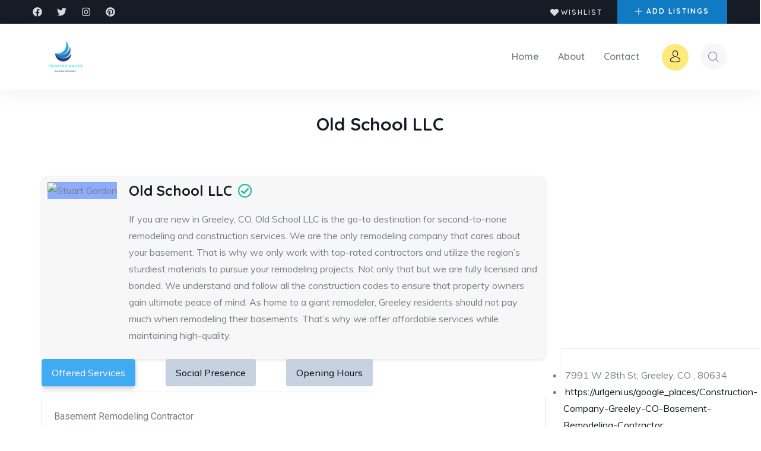

--- FILE ---
content_type: text/css
request_url: https://techterraces.com/wp-content/plugins/Listing%20HTML-3%20Style%20CSS/listing-style.css?ver=6.8.3
body_size: 2088
content:
.profile-box {
  border-radius: 10px; 
  margin: auto; 
}

.dc-docsingle-header {
  display: flex;
  background-color: #f7f7f7;
  padding: 10px;
  border-radius: 10px;
  box-shadow: 0 2px 5px rgba(0, 0, 0, 0.1);
}

.dc-docsingleimg {
  position: relative;
  margin-top:25px;
  margin-right: 20px !important;
  max-width: 300px;
}

.dc-docsingle-content .dc-title h2 i.fa-check-circle {
  color: #1abc9c;
}

.dc-ava-detail {
  display: block;
  width: auto; 
  height: auto;
  background: #8dacfb;
}

.dc-ava-detail-2x {
  display: none;
}

.dc-docsingle-content {
  flex: 1; 
}

.dc-title h2 {
  font-size: 24px; 
  margin: 0;
  display: flex;
  align-items: center;
  margin-bottom: 20px;
}

.dc-title .dc-awardtooltip {
  margin-left: 10px;
}

.dc-doc-specilities-tag a {
  background-color: #007bff; 
  color: #fff;
  padding: 5px 10px;
  border-radius: 15px; 
  text-decoration: none;
}

/* Responsive adjustments */
@media (max-width: 767px) {
  .dc-docsingle-header {
    flex-direction: column;
    align-items: flex-start; 
  }

  .dc-docsingleimg {
    margin-right: 0;
    margin-bottom: 20px; 
  }

  .dc-title h2 {
    flex-direction: column; 
    align-items: flex-start;
  }

  .dc-title .dc-awardtooltip {
    margin-left: 0;
    margin-top: 5px;
  }
}


.dc-locationbox {
  float: left;
  width: 100%;
  margin-bottom: 30px;
  border: 1px solid #eee;
  padding: 5px;
  border-radius: 4px
}

.map-container {
  width: 100%;
  height: 290px; 
  padding: 0;
  overflow: hidden;
  position: relative;
  box-sizing: border-box;
}
.map-container iframe {
  position: absolute;
  top: 0;
  left: 0;
  width: 100% !important;
  height: 100% !important;
  border: 0;
}

.tab-content {
  padding: 20px;
  background-color: #fff;
  border: 1px solid #dee2e6;
  border-top: none;
  font-family: 'Roboto', sans-serif;
  font-size: 16px;
  line-height: 1.6;
}

.tab-content .tab-pane {
  margin-bottom: 15px;
}

#services {
  transition: box-shadow 0.3s ease-in-out;
}

#services:hover {
  box-shadow: 0 5px 15px rgb(0 0 0 / 20%);
}

/* Responsive design for smaller screens */
@media (max-width: 768px) {
  .tab-content {
    padding: 10px;
    font-size: 14px;
  }
  .tab-content {
    padding: 10px;
    font-size: 14px;
  }

  .nav {
      flex-direction: column;
  }
}


.dc-btn {
  min-width: 160px;
  padding: 0 10px;
  position: relative;
  text-align: center;
  border: 2px solid;
  border-radius: 4px;
  display: inline-block;
  vertical-align: middle;
  color: var(--terthemecolor);
  font: 500 16px/46px'Poppins',Arial,Helvetica,sans-serif;
  border-color: #3fabf3;
}

.dc-btn-lg {
  width: 100%;
}


.dc-btnactive, .dc-btn:hover {
  color: #fff !important;
  border-color: #3fabf3;
  background-color: #3fabf3;
  box-shadow: 0 9px 20px 0 var(--shadowcolor);
}

.nav-tabs {
  border-bottom: 2px solid #3fabf3;
  justify-content: flex-start;
  font-size: 16px;
}

/* Base styles for nav-link - applies to all views */
.nav-link {
  border: 2px solid transparent;
  border-radius: .25rem;
  padding: .5rem 1.5rem;
  color: #1f2123; /* default text color */
  font-weight: 500;
  background-color: #c6d2df !important; 
  margin-right: 2px;
  display: inline-block; 
  width: auto; 
}

/* Active tab style */
.nav-link.active {
  background-color: #3fabf3 !important; 
  color: #f9f0f0 !important; 
  font-weight: 500;
  border-color: #3fabf3 !important;
  border-radius: .25rem; 
  box-shadow: 0 4px 8px 0 rgba(0, 0, 0, 0.2); 
}


/* Hover effect for tabs */
.nav-link:hover {
  background-color: #5ea7f0 !important; 
  color: #e5ebf1;
}
.nav-item:not(:last-child) {
  margin-bottom: 10px;
}

.gallery {
  display: flex;
  flex-wrap: wrap;
  gap: 10px;
  justify-content: center;
}

.gallery img {
  width: 250px; 
  height: 170px;
}

/* Media query for mobile devices */
@media screen and (max-width: 700px) {
  .gallery {
      flex-direction: column;
      align-items: center;
  }

  .gallery img {
      width: 80%; 
      max-width: 300px; 
  }
}


@media screen and (max-width: 767px) {
  .nav-link {
    font-size: 14px; 
    padding: 10px; 
    margin-bottom: 5px; 
    border-radius: 4px; 
    flex-grow: 1; 
    text-align: center; 
    width: 100%; 
  }

  .nav-tabs {
    display: block; 
  }
}

.dropdown-container {
  margin: 20px;
  font-size: 16px;
}

label {
  display: block;
  margin-bottom: 5px;
  font-weight: bold;
}

select {
  width: 100%;
  padding: 8px 10px;
  border: 1px solid #ccc;
  border-radius: 4px;
  background-color: white;
  font-size: 16px;
  box-shadow: 0 2px 4px rgba(0, 0, 0, 0.1);
  transition: all 0.2s ease;
}

select:focus {
  border-color: #666;
  outline: none;
  box-shadow: 0 2px 8px rgba(0, 0, 0, 0.2);
}

.response, .error {
  margin-top: 20px;
  padding: 15px;
  border: 1px solid #ccc;
  border-radius: 4px;
}

.response {
  border-color: #d4edda;
  background-color: #f2fde4;
}

.error {
  border-color: #f8d7da;
  background-color: #fbe2e5;
  color: #842029;
}

pre {
  white-space: pre-wrap;       /* Since CSS 2.1 */
  white-space: -moz-pre-wrap;  /* Mozilla, since 1999 */
  white-space: -pre-wrap;      /* Opera 4-6 */
  white-space: -o-pre-wrap;    /* Opera 7 */
  word-wrap: break-word;       /* Internet Explorer 5.5+ */
}


.btn-group {
  display: flex !important;
  justify-content: center;
}

.btn-group a.button-social {
  display: inline-flex;
  align-items: center;
  justify-content: center;
  width: 50px; 
  height: 50px; 
  margin-right: 15px; 
  background-color: #ddd;
  border-radius: 50%;
  font-size: 24px; 
}

.btn-group a.button-social svg {
  fill: #fff;
}

.dc-contactinfo {
	padding-top:25px !important;
	padding-left:0 !important;
}

/* Opening Hours */

#opening {
  font-family: 'Arial', sans-serif;
  font-size: 16px;
  line-height: 1.6;
  padding: 20px;
  color: #333; /* Dark grey color for the text */
  list-style-type: circle; /* This will create the bullet point similar to the image */
  margin-left: 20px; /* Adjust as needed to align with your design */
}

#opening li {
  margin-bottom: 5px; /* Adds space between the lines */
}

/* If you want to customize the bullets */
#opening li:before {
  content: "•"; /* Unicode character for a bullet */
  color: #007BFF; /* Bootstrap primary blue for bullet color */
  font-weight: bold; /* Makes the bullet bold */
  display: inline-block; 
  width: 1em; /* Space before the bullet */
  margin-left: -1em; /* Align the bullet outside the list */
}

/*Contact Tab*/

#contact {
  font-family: 'Arial', sans-serif;
  background-color: #f8f9fa; /* A light grey background for contrast */
  border-radius: 5px; /* Optional: adds rounded corners */
}

#contact p {
  margin: 10px 0; /* Adds spacing between each line */
  color: #333; /* Dark grey color for the text */
}

#contact i {
  margin-right: 8px; /* Adds spacing between the icon and text */
  color: #0056b3; /* A nice shade of blue for the icon */
}

#contact a {
  color: #0056b3; /* Matching the icon color */
  text-decoration: none; /* Removes the underline from links */
}

#contact a:hover {
  text-decoration: underline; /* Adds an underline on hover for better user interaction */
}
.youtube-embed {
  position: relative;
  padding-bottom: 56.25%; /* 16:9 aspect ratio */
  height: 0;
  overflow: hidden;
  max-width: 600px; /* Adjust this value based on your design needs */
  margin: auto; /* This centers the div */
}

.youtube-embed iframe {
  position: absolute;
  top: 0;
  left: 0;
  width: 100%;
  height: 75%;
}


/* Responsive adjustments */
@media (min-width: 767px) {
  .nav-item:not(:last-child) {
    margin-right: 45px;
  }
}

--- FILE ---
content_type: text/css
request_url: https://techterraces.com/wp-content/uploads/elementor/css/post-879.css?ver=1710616782
body_size: -33
content:
.elementor-879 .elementor-element.elementor-element-396a7e6{margin-top:0px;margin-bottom:0px;padding:0px 0px 70px 0px;}.elementor-879 .elementor-element.elementor-element-efbcfb5 > .elementor-element-populated{padding:0px 15px 0px 15px;}.elementor-879 .elementor-element.elementor-element-4d36aa8{text-align:center;}.elementor-879 .elementor-element.elementor-element-4d36aa8 > .elementor-widget-container{margin:-10px 0px 0px 0px;}.elementor-879 .elementor-element.elementor-element-4b24165 > .elementor-widget-container{margin:0px 0px 50px 0px;}.elementor-879 .elementor-element.elementor-element-fa3b2c3{--divider-border-style:solid;--divider-color:#EBE6DE;--divider-border-width:1px;}.elementor-879 .elementor-element.elementor-element-fa3b2c3 .elementor-divider-separator{width:100%;}.elementor-879 .elementor-element.elementor-element-fa3b2c3 .elementor-divider{padding-block-start:10px;padding-block-end:10px;}@media(max-width:1024px) and (min-width:768px){.elementor-879 .elementor-element.elementor-element-efbcfb5{width:100%;}}@media(max-width:1024px){.elementor-879 .elementor-element.elementor-element-396a7e6{padding:70px 0px 70px 0px;}}

--- FILE ---
content_type: text/css
request_url: https://techterraces.com/wp-content/uploads/elementor/css/post-865.css?ver=1710601987
body_size: 1091
content:
.elementor-865 .elementor-element.elementor-element-e070a1c:not(.elementor-motion-effects-element-type-background), .elementor-865 .elementor-element.elementor-element-e070a1c > .elementor-motion-effects-container > .elementor-motion-effects-layer{background-color:var( --e-global-color-d95e432 );}.elementor-865 .elementor-element.elementor-element-e070a1c{transition:background 0.3s, border 0.3s, border-radius 0.3s, box-shadow 0.3s;padding:0px 0px 0px 0px;}.elementor-865 .elementor-element.elementor-element-e070a1c > .elementor-background-overlay{transition:background 0.3s, border-radius 0.3s, opacity 0.3s;}.elementor-bc-flex-widget .elementor-865 .elementor-element.elementor-element-7f8bcf6.elementor-column .elementor-widget-wrap{align-items:center;}.elementor-865 .elementor-element.elementor-element-7f8bcf6.elementor-column.elementor-element[data-element_type="column"] > .elementor-widget-wrap.elementor-element-populated{align-content:center;align-items:center;}.elementor-865 .elementor-element.elementor-element-7f8bcf6 > .elementor-element-populated{padding:0px 15px 0px 15px;}.elementor-865 .elementor-element.elementor-element-e2914e9{--grid-template-columns:repeat(0, auto);--icon-size:16px;--grid-column-gap:25px;--grid-row-gap:0px;}.elementor-865 .elementor-element.elementor-element-e2914e9 .elementor-widget-container{text-align:left;}.elementor-865 .elementor-element.elementor-element-e2914e9 .elementor-social-icon{background-color:#BDBDBD00;--icon-padding:0em;}.elementor-865 .elementor-element.elementor-element-e2914e9 .elementor-social-icon i{color:#DBDBDB;}.elementor-865 .elementor-element.elementor-element-e2914e9 .elementor-social-icon svg{fill:#DBDBDB;}.elementor-865 .elementor-element.elementor-element-e2914e9 .elementor-social-icon:hover i{color:#FFFFFF;}.elementor-865 .elementor-element.elementor-element-e2914e9 .elementor-social-icon:hover svg{fill:#FFFFFF;}.elementor-bc-flex-widget .elementor-865 .elementor-element.elementor-element-7822bab.elementor-column .elementor-widget-wrap{align-items:center;}.elementor-865 .elementor-element.elementor-element-7822bab.elementor-column.elementor-element[data-element_type="column"] > .elementor-widget-wrap.elementor-element-populated{align-content:center;align-items:center;}.elementor-865 .elementor-element.elementor-element-7822bab.elementor-column > .elementor-widget-wrap{justify-content:flex-end;}.elementor-865 .elementor-element.elementor-element-7822bab > .elementor-widget-wrap > .elementor-widget:not(.elementor-widget__width-auto):not(.elementor-widget__width-initial):not(:last-child):not(.elementor-absolute){margin-bottom:0px;}.elementor-865 .elementor-element.elementor-element-7822bab > .elementor-element-populated{padding:0px 15px 0px 15px;}.elementor-865 .elementor-element.elementor-element-12065a6 .user-wishlist .wishlist-icon i{font-size:14px;color:#DBDBDB;}.elementor-865 .elementor-element.elementor-element-12065a6 .user-wishlist .wishlist-icon svg{width:14px;fill:#DBDBDB;}.elementor-865 .elementor-element.elementor-element-12065a6 .user-wishlist .wishlist-link:hover .wishlist-icon i{color:#FFFFFF!important;}.elementor-865 .elementor-element.elementor-element-12065a6 .user-wishlist .wishlist-link:hover .wishlist-icon svg{fill:#FFFFFF!important;}.elementor-865 .elementor-element.elementor-element-12065a6 .user-wishlist .wishlist-link{color:#DBDBDB;}.elementor-865 .elementor-element.elementor-element-12065a6 .user-wishlist .wishlist-link:hover{color:#FFFFFF;}.elementor-865 .elementor-element.elementor-element-12065a6 > .elementor-widget-container{margin:0px 25px 0px 0px;}.elementor-865 .elementor-element.elementor-element-12065a6{width:auto;max-width:auto;}.elementor-865 .elementor-element.elementor-element-fa19bb2 .elementor-button{font-size:12px;font-weight:700;background-color:var( --e-global-color-primary );border-radius:0px 0px 0px 0px;padding:13px 30px 13px 30px;}.elementor-865 .elementor-element.elementor-element-fa19bb2 .elementor-button:hover, .elementor-865 .elementor-element.elementor-element-fa19bb2 .elementor-button:focus{background-color:#E73A51;}.elementor-865 .elementor-element.elementor-element-fa19bb2{width:auto;max-width:auto;}.gv-sticky-wrapper.is-fixed > .elementor-section{background:#FFFFFF!important;}.elementor-865 .elementor-element.elementor-element-690f6ef:not(.elementor-motion-effects-element-type-background), .elementor-865 .elementor-element.elementor-element-690f6ef > .elementor-motion-effects-container > .elementor-motion-effects-layer{background-color:#FFFFFF;}.elementor-865 .elementor-element.elementor-element-690f6ef{border-style:solid;border-width:0px 0px 1px 0px;border-color:#FFFFFF;box-shadow:0px 8px 30px 0px rgba(0, 0, 0, 0.05);transition:background 0.3s, border 0.3s, border-radius 0.3s, box-shadow 0.3s;padding:0px 0px 0px 0px;}.elementor-865 .elementor-element.elementor-element-690f6ef > .elementor-background-overlay{transition:background 0.3s, border-radius 0.3s, opacity 0.3s;}.elementor-bc-flex-widget .elementor-865 .elementor-element.elementor-element-fc0b1a9.elementor-column .elementor-widget-wrap{align-items:center;}.elementor-865 .elementor-element.elementor-element-fc0b1a9.elementor-column.elementor-element[data-element_type="column"] > .elementor-widget-wrap.elementor-element-populated{align-content:center;align-items:center;}.elementor-865 .elementor-element.elementor-element-fc0b1a9 > .elementor-element-populated{padding:0px 15px 0px 15px;}.elementor-865 .elementor-element.elementor-element-c4e7c98 .gsc-logo .site-branding-logo{max-width:110px;}.elementor-bc-flex-widget .elementor-865 .elementor-element.elementor-element-c99722a.elementor-column .elementor-widget-wrap{align-items:center;}.elementor-865 .elementor-element.elementor-element-c99722a.elementor-column.elementor-element[data-element_type="column"] > .elementor-widget-wrap.elementor-element-populated{align-content:center;align-items:center;}.elementor-865 .elementor-element.elementor-element-c99722a.elementor-column > .elementor-widget-wrap{justify-content:flex-end;}.elementor-865 .elementor-element.elementor-element-c99722a > .elementor-element-populated{padding:0px 15px 0px 0px;}.elementor-865 .elementor-element.elementor-element-db4ea7d .gva-navigation-menu ul.gva-nav-menu > li .submenu-inner, .gva-navigation-menu ul.gva-nav-menu > li ul.submenu-inner{min-width:250px;}.elementor-865 .elementor-element.elementor-element-db4ea7d > .elementor-widget-container{margin:0px 22px 0px 0px;}.elementor-865 .elementor-element.elementor-element-db4ea7d{width:auto;max-width:auto;}.elementor-865 .elementor-element.elementor-element-2d49e4c .gva-user .user-account{min-width:250px;margin-top:20px;}.elementor-865 .elementor-element.elementor-element-2d49e4c .gva-user .login-account .profile .avata{width:45px;height:45px;}.elementor-865 .elementor-element.elementor-element-2d49e4c .gva-user .login-account .profile .avata-icon i{font-size:20px;}.elementor-865 .elementor-element.elementor-element-2d49e4c .gva-user .login-account .profile .avata-icon svg{width:20px;}.elementor-865 .elementor-element.elementor-element-2d49e4c > .elementor-widget-container{margin:1px 0px 0px 0px;}.elementor-865 .elementor-element.elementor-element-2d49e4c{width:auto;max-width:auto;}.elementor-865 .elementor-element.elementor-element-ea2273f .gsc-search-box{text-align:center;}.elementor-865 .elementor-element.elementor-element-ea2273f .gsc-search-box .control-search i{font-size:18px;}.elementor-865 .elementor-element.elementor-element-ea2273f .gsc-search-box .control-search svg{width:18px;}.elementor-865 .elementor-element.elementor-element-ea2273f .gsc-search-box .control-search{width:45px;height:45px;padding:14px 0px 0px 0px;}.elementor-865 .elementor-element.elementor-element-ea2273f .gsc-search-box .gva-search .gva-search-content{padding:15px 15px 15px 15px;}.elementor-865 .elementor-element.elementor-element-ea2273f .gsc-search-box .gva-search-content{width:200px;}.elementor-865 .elementor-element.elementor-element-ea2273f > .elementor-widget-container{margin:0px 0px 0px 20px;}.elementor-865 .elementor-element.elementor-element-ea2273f{width:auto;max-width:auto;}.elementor-865 .elementor-element.elementor-element-8448d64 .gva-navigation-mobile .dropdown-toggle{width:45px;height:45px;}.elementor-865 .elementor-element.elementor-element-8448d64{width:auto;max-width:auto;}@media(min-width:768px){.elementor-865 .elementor-element.elementor-element-fc0b1a9{width:18.167%;}.elementor-865 .elementor-element.elementor-element-c99722a{width:81.833%;}}@media(max-width:1024px) and (min-width:768px){.elementor-865 .elementor-element.elementor-element-7f8bcf6{width:55%;}.elementor-865 .elementor-element.elementor-element-7822bab{width:45%;}.elementor-865 .elementor-element.elementor-element-fc0b1a9{width:25%;}.elementor-865 .elementor-element.elementor-element-c99722a{width:75%;}}@media(max-width:1024px){.elementor-865 .elementor-element.elementor-element-690f6ef{padding:10px 0px 10px 0px;}.elementor-bc-flex-widget .elementor-865 .elementor-element.elementor-element-c99722a.elementor-column .elementor-widget-wrap{align-items:center;}.elementor-865 .elementor-element.elementor-element-c99722a.elementor-column.elementor-element[data-element_type="column"] > .elementor-widget-wrap.elementor-element-populated{align-content:center;align-items:center;}.elementor-865 .elementor-element.elementor-element-8448d64 > .elementor-widget-container{margin:0px 0px 0px 20px;}.elementor-865 .elementor-element.elementor-element-8448d64{width:auto;max-width:auto;}}@media(max-width:767px){.elementor-865 .elementor-element.elementor-element-7f8bcf6{width:43%;}.elementor-865 .elementor-element.elementor-element-e2914e9{--grid-column-gap:12px;width:auto;max-width:auto;}.elementor-865 .elementor-element.elementor-element-7822bab{width:57%;}.elementor-865 .elementor-element.elementor-element-fa19bb2 .elementor-button{font-size:10px;padding:13px 10px 13px 10px;}.elementor-865 .elementor-element.elementor-element-fc0b1a9{width:42%;}.elementor-865 .elementor-element.elementor-element-c99722a{width:58%;}.elementor-865 .elementor-element.elementor-element-2d49e4c .gva-user .login-account .profile .avata{width:40px;height:40px;}.elementor-865 .elementor-element.elementor-element-ea2273f .gsc-search-box .control-search{width:40px;height:40px;padding:12px 0px 0px 0px;}.elementor-865 .elementor-element.elementor-element-ea2273f > .elementor-widget-container{margin:1px 0px 0px 10px;}.elementor-865 .elementor-element.elementor-element-8448d64 .gva-navigation-mobile .dropdown-toggle{width:40px;height:40px;padding:5px 0px 0px 0px;}.elementor-865 .elementor-element.elementor-element-8448d64 > .elementor-widget-container{margin:0px 0px 0px 10px;}}

--- FILE ---
content_type: text/css
request_url: https://techterraces.com/wp-content/uploads/elementor/css/post-866.css?ver=1710601412
body_size: 1466
content:
.elementor-866 .elementor-element.elementor-element-5043f31:not(.elementor-motion-effects-element-type-background), .elementor-866 .elementor-element.elementor-element-5043f31 > .elementor-motion-effects-container > .elementor-motion-effects-layer{background-color:var( --e-global-color-d95e432 );background-image:url("https://techterraces.com/wp-content/uploads/2021/08/bg-footer.png");background-position:top left;background-repeat:no-repeat;background-size:cover;}.elementor-866 .elementor-element.elementor-element-5043f31{transition:background 0.3s, border 0.3s, border-radius 0.3s, box-shadow 0.3s;padding:110px 0px 110px 0px;}.elementor-866 .elementor-element.elementor-element-5043f31 > .elementor-background-overlay{transition:background 0.3s, border-radius 0.3s, opacity 0.3s;}.elementor-866 .elementor-element.elementor-element-c46371a > .elementor-element-populated{padding:0px 35px 0px 15px;}.elementor-866 .elementor-element.elementor-element-3864ba1 .gsc-logo .site-branding-logo{max-width:121px;}.elementor-866 .elementor-element.elementor-element-3c7bca6 .gsc-icon-box-styles.style-1{background-color:#FFFFFF;padding:0px 0px 0px 0px;}.elementor-866 .elementor-element.elementor-element-3c7bca6 .gsc-icon-box-styles.style-2{background-color:#FFFFFF;}.elementor-866 .elementor-element.elementor-element-3c7bca6 .gsc-icon-box-styles .icon-inner .box-icon i{color:var( --e-global-color-primary );}.elementor-866 .elementor-element.elementor-element-3c7bca6 .gsc-icon-box-styles .icon-inner .box-icon svg{fill:var( --e-global-color-primary );}.elementor-866 .elementor-element.elementor-element-3c7bca6 .gsc-icon-box-styles .box-icon i{font-size:20px;}.elementor-866 .elementor-element.elementor-element-3c7bca6 .gsc-icon-box-styles .box-icon svg{width:20px;}.elementor-866 .elementor-element.elementor-element-3c7bca6 .gsc-icon-box-styles.style-1 .icon-inner{margin-right:12px;}.elementor-866 .elementor-element.elementor-element-3c7bca6 .gsc-icon-box-styles.style-2 .icon-inner{margin-right:12px;}.elementor-866 .elementor-element.elementor-element-3c7bca6 .gsc-icon-box-styles.style-1 .title{padding-bottom:0px;}.elementor-866 .elementor-element.elementor-element-3c7bca6 .gsc-icon-box-styles .title{color:var( --e-global-color-d95e432 );}.elementor-866 .elementor-element.elementor-element-3c7bca6 .gsc-icon-box-styles .title a{color:var( --e-global-color-d95e432 );}.elementor-866 .elementor-element.elementor-element-3c7bca6 .gsc-icon-box-styles.style-2 .icon-box-content .box-content .title{color:var( --e-global-color-d95e432 );}.elementor-866 .elementor-element.elementor-element-3c7bca6 .gsc-icon-box-styles.style-2 .icon-box-content .box-content .sub-title{color:var( --e-global-color-d95e432 );}.elementor-866 .elementor-element.elementor-element-3c7bca6 > .elementor-widget-container{margin:0px 20px 0px 0px;}.elementor-866 .elementor-element.elementor-element-3c7bca6{width:auto;max-width:auto;}.elementor-866 .elementor-element.elementor-element-9bdfc50 .gsc-icon-box-styles.style-1{padding:0px 0px 0px 0px;}.elementor-866 .elementor-element.elementor-element-9bdfc50 .gsc-icon-box-styles .box-icon i{font-size:20px;}.elementor-866 .elementor-element.elementor-element-9bdfc50 .gsc-icon-box-styles .box-icon svg{width:20px;}.elementor-866 .elementor-element.elementor-element-9bdfc50 .gsc-icon-box-styles.style-1 .icon-inner{margin-right:12px;}.elementor-866 .elementor-element.elementor-element-9bdfc50 .gsc-icon-box-styles.style-2 .icon-inner{margin-right:12px;}.elementor-866 .elementor-element.elementor-element-9bdfc50 .gsc-icon-box-styles.style-1 .title{padding-bottom:0px;}.elementor-866 .elementor-element.elementor-element-9bdfc50{width:auto;max-width:auto;}.elementor-866 .elementor-element.elementor-element-688c23f > .elementor-element-populated{padding:0px 15px 0px 15px;}.elementor-866 .elementor-element.elementor-element-1e1e4ae{text-align:left;}.elementor-866 .elementor-element.elementor-element-1e1e4ae .elementor-heading-title{color:#ffffff;font-size:22px;font-weight:700;}.elementor-866 .elementor-element.elementor-element-1e1e4ae > .elementor-widget-container{padding:0px 0px 2px 0px;}.elementor-866 .elementor-element.elementor-element-8d95033 .elementor-icon-list-items:not(.elementor-inline-items) .elementor-icon-list-item:not(:last-child){padding-bottom:calc(10px/2);}.elementor-866 .elementor-element.elementor-element-8d95033 .elementor-icon-list-items:not(.elementor-inline-items) .elementor-icon-list-item:not(:first-child){margin-top:calc(10px/2);}.elementor-866 .elementor-element.elementor-element-8d95033 .elementor-icon-list-items.elementor-inline-items .elementor-icon-list-item{margin-right:calc(10px/2);margin-left:calc(10px/2);}.elementor-866 .elementor-element.elementor-element-8d95033 .elementor-icon-list-items.elementor-inline-items{margin-right:calc(-10px/2);margin-left:calc(-10px/2);}body.rtl .elementor-866 .elementor-element.elementor-element-8d95033 .elementor-icon-list-items.elementor-inline-items .elementor-icon-list-item:after{left:calc(-10px/2);}body:not(.rtl) .elementor-866 .elementor-element.elementor-element-8d95033 .elementor-icon-list-items.elementor-inline-items .elementor-icon-list-item:after{right:calc(-10px/2);}.elementor-866 .elementor-element.elementor-element-8d95033 .elementor-icon-list-icon i{transition:color 0.3s;}.elementor-866 .elementor-element.elementor-element-8d95033 .elementor-icon-list-icon svg{transition:fill 0.3s;}.elementor-866 .elementor-element.elementor-element-8d95033{--e-icon-list-icon-size:14px;--icon-vertical-offset:0px;}.elementor-866 .elementor-element.elementor-element-8d95033 .elementor-icon-list-text{transition:color 0.3s;}.elementor-866 .elementor-element.elementor-element-534bcec > .elementor-element-populated{padding:0px 15px 0px 15px;}.elementor-866 .elementor-element.elementor-element-f2add0a{text-align:left;}.elementor-866 .elementor-element.elementor-element-f2add0a .elementor-heading-title{color:#ffffff;font-size:22px;font-weight:700;}.elementor-866 .elementor-element.elementor-element-f2add0a > .elementor-widget-container{padding:0px 0px 2px 0px;}.elementor-866 .elementor-element.elementor-element-f6b7a25 .elementor-icon-list-items:not(.elementor-inline-items) .elementor-icon-list-item:not(:last-child){padding-bottom:calc(10px/2);}.elementor-866 .elementor-element.elementor-element-f6b7a25 .elementor-icon-list-items:not(.elementor-inline-items) .elementor-icon-list-item:not(:first-child){margin-top:calc(10px/2);}.elementor-866 .elementor-element.elementor-element-f6b7a25 .elementor-icon-list-items.elementor-inline-items .elementor-icon-list-item{margin-right:calc(10px/2);margin-left:calc(10px/2);}.elementor-866 .elementor-element.elementor-element-f6b7a25 .elementor-icon-list-items.elementor-inline-items{margin-right:calc(-10px/2);margin-left:calc(-10px/2);}body.rtl .elementor-866 .elementor-element.elementor-element-f6b7a25 .elementor-icon-list-items.elementor-inline-items .elementor-icon-list-item:after{left:calc(-10px/2);}body:not(.rtl) .elementor-866 .elementor-element.elementor-element-f6b7a25 .elementor-icon-list-items.elementor-inline-items .elementor-icon-list-item:after{right:calc(-10px/2);}.elementor-866 .elementor-element.elementor-element-f6b7a25 .elementor-icon-list-icon i{transition:color 0.3s;}.elementor-866 .elementor-element.elementor-element-f6b7a25 .elementor-icon-list-icon svg{transition:fill 0.3s;}.elementor-866 .elementor-element.elementor-element-f6b7a25{--e-icon-list-icon-size:14px;--icon-vertical-offset:0px;}.elementor-866 .elementor-element.elementor-element-f6b7a25 .elementor-icon-list-item:hover .elementor-icon-list-text{color:#FFFFFF;}.elementor-866 .elementor-element.elementor-element-f6b7a25 .elementor-icon-list-text{transition:color 0.3s;}.elementor-866 .elementor-element.elementor-element-dd84676 > .elementor-element-populated{padding:0px 15px 0px 15px;}.elementor-866 .elementor-element.elementor-element-be09eb6{text-align:left;}.elementor-866 .elementor-element.elementor-element-be09eb6 .elementor-heading-title{color:#ffffff;font-size:22px;font-weight:700;}.elementor-866 .elementor-element.elementor-element-e16a445.elementor-view-stacked .elementor-icon{background-color:var( --e-global-color-primary );fill:#FFFFFF;color:#FFFFFF;}.elementor-866 .elementor-element.elementor-element-e16a445.elementor-view-framed .elementor-icon, .elementor-866 .elementor-element.elementor-element-e16a445.elementor-view-default .elementor-icon{fill:var( --e-global-color-primary );color:var( --e-global-color-primary );border-color:var( --e-global-color-primary );}.elementor-866 .elementor-element.elementor-element-e16a445.elementor-view-framed .elementor-icon{background-color:#FFFFFF;}.elementor-866 .elementor-element.elementor-element-e16a445{--icon-box-icon-margin:16px;}.elementor-866 .elementor-element.elementor-element-e16a445 .elementor-icon{font-size:22px;padding:13px;}.elementor-866 .elementor-element.elementor-element-e16a445 .elementor-icon-box-title{margin-bottom:5px;color:#C5D2DD;}.elementor-866 .elementor-element.elementor-element-e16a445 .elementor-icon-box-title, .elementor-866 .elementor-element.elementor-element-e16a445 .elementor-icon-box-title a{font-size:14px;font-weight:400;}.elementor-866 .elementor-element.elementor-element-e16a445 .elementor-icon-box-description{color:#FFFFFF;font-size:17px;font-weight:500;}.elementor-866 .elementor-element.elementor-element-e16a445 > .elementor-widget-container{margin:10px 0px 8px 0px;}.elementor-866 .elementor-element.elementor-element-fd5ab33.elementor-view-stacked .elementor-icon{background-color:var( --e-global-color-primary );fill:#FFFFFF;color:#FFFFFF;}.elementor-866 .elementor-element.elementor-element-fd5ab33.elementor-view-framed .elementor-icon, .elementor-866 .elementor-element.elementor-element-fd5ab33.elementor-view-default .elementor-icon{fill:var( --e-global-color-primary );color:var( --e-global-color-primary );border-color:var( --e-global-color-primary );}.elementor-866 .elementor-element.elementor-element-fd5ab33.elementor-view-framed .elementor-icon{background-color:#FFFFFF;}.elementor-866 .elementor-element.elementor-element-fd5ab33{--icon-box-icon-margin:16px;}.elementor-866 .elementor-element.elementor-element-fd5ab33 .elementor-icon{font-size:22px;padding:13px;}.elementor-866 .elementor-element.elementor-element-fd5ab33 .elementor-icon-box-title{margin-bottom:5px;color:#C5D2DD;}.elementor-866 .elementor-element.elementor-element-fd5ab33 .elementor-icon-box-title, .elementor-866 .elementor-element.elementor-element-fd5ab33 .elementor-icon-box-title a{font-size:15px;font-weight:400;}.elementor-866 .elementor-element.elementor-element-fd5ab33 .elementor-icon-box-description{color:#FFFFFF;font-size:17px;font-weight:500;}.elementor-866 .elementor-element.elementor-element-fd5ab33 > .elementor-widget-container{margin:0px 0px 8px 0px;}.elementor-866 .elementor-element.elementor-element-8ee2c2d.elementor-view-stacked .elementor-icon{background-color:var( --e-global-color-primary );fill:#FFFFFF;color:#FFFFFF;}.elementor-866 .elementor-element.elementor-element-8ee2c2d.elementor-view-framed .elementor-icon, .elementor-866 .elementor-element.elementor-element-8ee2c2d.elementor-view-default .elementor-icon{fill:var( --e-global-color-primary );color:var( --e-global-color-primary );border-color:var( --e-global-color-primary );}.elementor-866 .elementor-element.elementor-element-8ee2c2d.elementor-view-framed .elementor-icon{background-color:#FFFFFF;}.elementor-866 .elementor-element.elementor-element-8ee2c2d{--icon-box-icon-margin:16px;}.elementor-866 .elementor-element.elementor-element-8ee2c2d .elementor-icon{font-size:22px;padding:13px;}.elementor-866 .elementor-element.elementor-element-8ee2c2d .elementor-icon-box-title{margin-bottom:5px;color:#C5D2DD;}.elementor-866 .elementor-element.elementor-element-8ee2c2d .elementor-icon-box-title, .elementor-866 .elementor-element.elementor-element-8ee2c2d .elementor-icon-box-title a{font-size:15px;font-weight:400;}.elementor-866 .elementor-element.elementor-element-8ee2c2d .elementor-icon-box-description{color:#FFFFFF;font-size:17px;font-weight:500;}.elementor-866 .elementor-element.elementor-element-d01ae78:not(.elementor-motion-effects-element-type-background), .elementor-866 .elementor-element.elementor-element-d01ae78 > .elementor-motion-effects-container > .elementor-motion-effects-layer{background-color:var( --e-global-color-d95e432 );}.elementor-866 .elementor-element.elementor-element-d01ae78{border-style:solid;border-width:1px 0px 0px 0px;border-color:#FFFFFF1A;transition:background 0.3s, border 0.3s, border-radius 0.3s, box-shadow 0.3s;padding:25px 0px 25px 0px;}.elementor-866 .elementor-element.elementor-element-d01ae78 > .elementor-background-overlay{transition:background 0.3s, border-radius 0.3s, opacity 0.3s;}.elementor-bc-flex-widget .elementor-866 .elementor-element.elementor-element-13d26d1.elementor-column .elementor-widget-wrap{align-items:center;}.elementor-866 .elementor-element.elementor-element-13d26d1.elementor-column.elementor-element[data-element_type="column"] > .elementor-widget-wrap.elementor-element-populated{align-content:center;align-items:center;}.elementor-866 .elementor-element.elementor-element-13d26d1.elementor-column > .elementor-widget-wrap{justify-content:space-between;}.elementor-866 .elementor-element.elementor-element-13d26d1 > .elementor-element-populated{padding:0px 15px 0px 15px;}.elementor-866 .elementor-element.elementor-element-33680e7{text-align:center;width:auto;max-width:auto;}.elementor-866 .elementor-element.elementor-element-716da3e{--grid-template-columns:repeat(0, auto);--icon-size:15px;--grid-column-gap:15px;--grid-row-gap:0px;width:auto;max-width:auto;}.elementor-866 .elementor-element.elementor-element-716da3e .elementor-widget-container{text-align:left;}.elementor-866 .elementor-element.elementor-element-716da3e .elementor-social-icon{background-color:#00000066;--icon-padding:1em;}.elementor-866 .elementor-element.elementor-element-716da3e .elementor-social-icon i{color:#FFFFFF;}.elementor-866 .elementor-element.elementor-element-716da3e .elementor-social-icon svg{fill:#FFFFFF;}.elementor-866 .elementor-element.elementor-element-716da3e .elementor-icon{border-radius:0px 0px 0px 0px;}.elementor-866 .elementor-element.elementor-element-716da3e .elementor-social-icon:hover{background-color:var( --e-global-color-primary );}.elementor-866 .elementor-element.elementor-element-716da3e .elementor-social-icon:hover i{color:#FFFFFF;}.elementor-866 .elementor-element.elementor-element-716da3e .elementor-social-icon:hover svg{fill:#FFFFFF;}@media(max-width:1024px){.elementor-866 .elementor-element.elementor-element-5043f31{padding:70px 0px 70px 0px;}.elementor-866 .elementor-element.elementor-element-c46371a > .elementor-element-populated{padding:0px 15px 50px 15px;}.elementor-866 .elementor-element.elementor-element-3c7bca6 > .elementor-widget-container{margin:0px 10px 0px 0px;}.elementor-866 .elementor-element.elementor-element-688c23f > .elementor-element-populated{padding:0px 15px 50px 15px;}}@media(max-width:767px){.elementor-866 .elementor-element.elementor-element-5043f31{padding:70px 0px 50px 0px;}.elementor-866 .elementor-element.elementor-element-3864ba1 > .elementor-widget-container{margin:0px 0px 15px 0px;}.elementor-866 .elementor-element.elementor-element-534bcec > .elementor-element-populated{padding:0px 15px 50px 15px;}.elementor-866 .elementor-element.elementor-element-13d26d1.elementor-column > .elementor-widget-wrap{justify-content:center;}.elementor-866 .elementor-element.elementor-element-33680e7 > .elementor-widget-container{margin:0px 0px 10px 0px;}.elementor-866 .elementor-element.elementor-element-716da3e .elementor-widget-container{text-align:left;}}@media(min-width:768px){.elementor-866 .elementor-element.elementor-element-c46371a{width:36%;}.elementor-866 .elementor-element.elementor-element-688c23f{width:17.333%;}.elementor-866 .elementor-element.elementor-element-534bcec{width:18%;}.elementor-866 .elementor-element.elementor-element-dd84676{width:28.646%;}}@media(max-width:1024px) and (min-width:768px){.elementor-866 .elementor-element.elementor-element-c46371a{width:50%;}.elementor-866 .elementor-element.elementor-element-688c23f{width:50%;}.elementor-866 .elementor-element.elementor-element-534bcec{width:50%;}.elementor-866 .elementor-element.elementor-element-dd84676{width:50%;}}